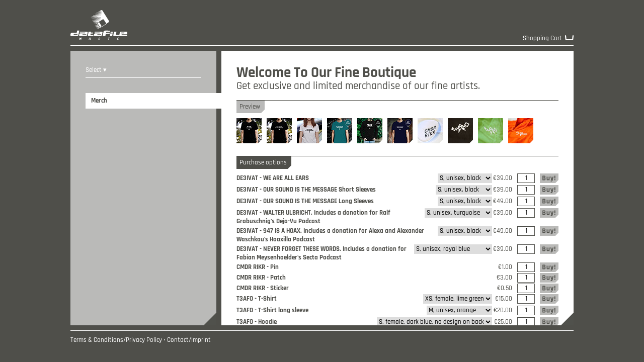

--- FILE ---
content_type: text/html; charset=UTF-8
request_url: https://datafilemusic.com/index.php?merch
body_size: 3154
content:
<!DOCTYPE html>

<html>
	<head>
   		<meta http-equiv="Content-Type" content="text/html; charset=utf-8">
		<title>Data File Music</title>
		<link rel="stylesheet" type="text/css" media="screen" href="css/style.css">
		<link rel="stylesheet" type="text/css" media="screen" href="css/sidebar.css">
		<link rel="stylesheet" type="text/css" media="screen" href="css/content.css">
		<link rel="stylesheet" type="text/css" media="screen" href="css/jquery.mCustomScrollbar.css">
		<link rel="stylesheet" type="text/css" media="screen" href="css/jplayer.datafile.css">
		<link rel="stylesheet" href="lightbox/css/lightbox.css">
	</head>
	<body>
		<div id="titlebar">
			<a href="index.php">
				<img src="img/dfm_logo.png" alt="Data File Music"/>
			</a>
			<div id="menu_shopping_jcart">
				<a class='main_content_link' href='index.php?cart'>Shopping Cart</a><img style='margin-left:6px;' width='17' src='img/shop_kl_leer.png'/>			</div>
		</div>
		<hr class="main_page_hr"/>

		
<div id="main_frame">

	<div id="container_sidebar">
		<div id="content_sidebar">
	<img src="img/ecke_25x25_dkgrau.png" style="position: absolute; right:0; bottom:0;"/>
	<div class='menu_select_artist menu_dropdown'>
		<a class="sidebar_content_link" href="index.php">Select &#9662;</a>
		<div>
			<div class="select_artist_list">
				<a href='index.php'>All artists</a>
				<hr style='width:100%;' />
				<a class='sidebar_content_link' href='artist-Buzz+Aldrin'><b>Buzz Aldrin</b></a><br/><a class='sidebar_content_link' href='artist-CMDR+RIKR'><b>CMDR RIKR</b></a><br/><a class='sidebar_content_link' href='artist-DE3IVAT'><b>DE3IVAT</b></a><br/><a class='sidebar_content_link' href='artist-FREEZ%60N'><b>FREEZ`N</b></a><br/><a class='sidebar_content_link' href='artist-Happy+Dead+Rabbit'><b>Happy Dead Rabbit</b></a><br/><a class='sidebar_content_link' href='artist-Imentu'><b>Imentu</b></a><br/><a class='sidebar_content_link' href='artist-Immortal+Sin'><b>Immortal Sin</b></a><br/><a class='sidebar_content_link' href='artist-Julius'><b>Julius</b></a><br/><a class='sidebar_content_link' href='artist-Julius+vs+%D0%BA%D0%BE%D0%B6%D0%B0'><b>Julius vs кожа</b></a><br/><a class='sidebar_content_link' href='artist-Room+101'><b>Room 101</b></a><br/><a class='sidebar_content_link' href='artist-Seasons+Of+Time'><b>Seasons Of Time</b></a><br/><a class='sidebar_content_link' href='artist-T3AFO'><b>T3AFO</b></a><br/><a class='sidebar_content_link' href='artist-Twarlex'><b>Twarlex</b></a><br/><a class='sidebar_content_link' href='artist-USR'><b>USR</b></a><br/><a class='sidebar_content_link' href='artist-anamorphic'><b>anamorphic</b></a><br/><a class='sidebar_content_link' href='artist-drumpandoo'><b>drumpandoo</b></a><br/><a class='sidebar_content_link' href='artist-%D0%BA%D0%BE%D0%B6%D0%B0'><b>кожа</b></a><br/>				<hr style='width:100%;' />
				<a class='sidebar_content_link' href='index.php?merch'>Merch</a><br/>
			</div>
		</div>
		<hr style='margin-top: 6px; margin-bottom:0px;'/>
	</div>
	<div class='item_list mCustomScrollbar'>
		<div>
			<div style='display:block; margin-left: 30px; padding: 7px 20px 7px 11px; color: #4F4F4A; background: #fff;'><b>Merch</b></div>		</div>
	</div>
</div>
	</div>
	<div id="container">
		<div id="content">
	<img src="img/ecke_25x25_dkgrau.png" style="position: absolute; right:0; bottom:0;"/>
	<div class="item_page">

<p style='font-size:29px; font-weight:bold;'>Welcome To Our Fine Boutique</p><p style='font-size:21px; line-height: 16px;'>Get exclusive and limited merchandise of our fine artists.</p><hr style='background-color:#4f4f4a; margin-top: 20px; margin-bottom:0px;'/><div style='position:relative; padding: 4px 9px 4px 6px; display: inline-block; background: #babab9;'><img src='img/ecke_7x7_weiss.png' style='position: absolute; right:0; bottom:0;'/>Preview</div><div style='width:100%; margin-top:10px;'><a style='display: inline-block; position:relative; line-height:0; margin-right:10px;' href='resources/items/images/de3ivat_c2c/c2c_image_5.jpg' data-lightbox='artwork-set' data-title='Merch Preview'><img src='resources/items/images/de3ivat_c2c/c2c_image_5_thumb.jpg' style='cursor: pointer'/><img src='img/ecke_7x7_weiss.png' style='position: absolute; right:0; bottom:0; '/></a><a style='display: inline-block; position:relative; line-height:0; margin-right:10px;' href='resources/items/images/de3ivat_c2c/c2c_image_6.jpg' data-lightbox='artwork-set' data-title='Merch Preview'><img src='resources/items/images/de3ivat_c2c/c2c_image_6_thumb.jpg' style='cursor: pointer'/><img src='img/ecke_7x7_weiss.png' style='position: absolute; right:0; bottom:0; '/></a><a style='display: inline-block; position:relative; line-height:0; margin-right:10px;' href='resources/items/images/de3ivat_c2c/c2c_image_7.jpg' data-lightbox='artwork-set' data-title='Merch Preview'><img src='resources/items/images/de3ivat_c2c/c2c_image_7_thumb.jpg' style='cursor: pointer'/><img src='img/ecke_7x7_weiss.png' style='position: absolute; right:0; bottom:0; '/></a><a style='display: inline-block; position:relative; line-height:0; margin-right:10px;' href='resources/items/images/de3ivat_c2c/c2c_image_8.jpg' data-lightbox='artwork-set' data-title='Merch Preview'><img src='resources/items/images/de3ivat_c2c/c2c_image_8_thumb.jpg' style='cursor: pointer'/><img src='img/ecke_7x7_weiss.png' style='position: absolute; right:0; bottom:0; '/></a><a style='display: inline-block; position:relative; line-height:0; margin-right:10px;' href='resources/items/images/de3ivat_c2c/c2c_image_9.jpg' data-lightbox='artwork-set' data-title='Merch Preview'><img src='resources/items/images/de3ivat_c2c/c2c_image_9_thumb.jpg' style='cursor: pointer'/><img src='img/ecke_7x7_weiss.png' style='position: absolute; right:0; bottom:0; '/></a><a style='display: inline-block; position:relative; line-height:0; margin-right:10px;' href='resources/items/images/de3ivat_c2c/c2c_image_10.jpg' data-lightbox='artwork-set' data-title='Merch Preview'><img src='resources/items/images/de3ivat_c2c/c2c_image_10_thumb.jpg' style='cursor: pointer'/><img src='img/ecke_7x7_weiss.png' style='position: absolute; right:0; bottom:0; '/></a><a style='display: inline-block; position:relative; line-height:0; margin-right:10px;' href='resources/items/images/cmdrrikr_distresssignal/cmdrrikr_distresssignal_5.JPG' data-lightbox='artwork-set' data-title='Merch Preview'><img src='resources/items/images/cmdrrikr_distresssignal/cmdrrikr_distresssignal_5_thumb.JPG' style='cursor: pointer'/><img src='img/ecke_7x7_weiss.png' style='position: absolute; right:0; bottom:0; '/></a><a style='display: inline-block; position:relative; line-height:0; margin-right:10px;' href='resources/items/images/t3afo_welcometothefinemachine/t3afo_welcometothefinemachine_4.JPG' data-lightbox='artwork-set' data-title='Merch Preview'><img src='resources/items/images/t3afo_welcometothefinemachine/t3afo_welcometothefinemachine_4_thumb.JPG' style='cursor: pointer'/><img src='img/ecke_7x7_weiss.png' style='position: absolute; right:0; bottom:0; '/></a><a style='display: inline-block; position:relative; line-height:0; margin-right:10px;' href='resources/items/images/t3afo_welcometothefinemachine/t3afo_welcometothefinemachine_5.JPG' data-lightbox='artwork-set' data-title='Merch Preview'><img src='resources/items/images/t3afo_welcometothefinemachine/t3afo_welcometothefinemachine_5_thumb.JPG' style='cursor: pointer'/><img src='img/ecke_7x7_weiss.png' style='position: absolute; right:0; bottom:0; '/></a><a style='display: inline-block; position:relative; line-height:0; margin-right:10px;' href='resources/items/images/t3afo_welcometothefinemachine/t3afo_welcometothefinemachine_6.JPG' data-lightbox='artwork-set' data-title='Merch Preview'><img src='resources/items/images/t3afo_welcometothefinemachine/t3afo_welcometothefinemachine_6_thumb.JPG' style='cursor: pointer'/><img src='img/ecke_7x7_weiss.png' style='position: absolute; right:0; bottom:0; '/></a></div><hr style='background-color:#4f4f4a; margin-top: 20px; margin-bottom:0px;'/><div style='position:relative; padding: 4px 9px 4px 6px; display: inline-block; background: #4f4f4a; color:#fff'><img src='img/ecke_7x7_weiss.png' style='position: absolute; right:0; bottom:0;'/>Purchase options</div><div style='display: table; width:100%; margin-top:8px;'><form method='post' action='index.php' class='jcart'><fieldset><div style='display: table-row'><div style='display: table-cell; width:100%' class='item_page_edition'><b>DE3IVAT - WE ARE ALL EARS</b></div><div style='display: table-cell; text-align: right; padding-bottom: 3px;'><input type='hidden' name='jcartToken' value='934ca5ed1ba03b71810ac72e66d5876d' /><input type='hidden' name='my-item-id' value='D3_ALLEARS_SHIRT' /><input type='hidden' name='my-item-name' value='COMPOSED2COMPETE by DE3IVAT (WE ARE ALL EARS)' /><input type='hidden' name='my-item-price' value='39.00' /><input type='hidden' name='my-item-url' value='index.php?item=COMPOSED2COMPETE' /><select name='my-item-version' style='text-align:right;'><option value = 'D3_ALLEARS_SHIRT_S'>S, unisex, black</option><option value = 'D3_ALLEARS_SHIRT_M'>M, unisex, black</option><option value = 'D3_ALLEARS_SHIRT_L'>L, unisex, black</option><option value = 'D3_ALLEARS_SHIRT_XL'>XL, unisex, black</option></select></div><div style='display: table-cell'><div style='width:40px; text-align: right;'>&euro;39.00</div></div><div style='display: table-cell;'><input type='text' name='my-item-qty' value='1' size='1'/></div><div style='display: table-cell;'><input type='submit' name='my-add-button' value=' '/></div></div></fieldset></form><form method='post' action='index.php' class='jcart'><fieldset><div style='display: table-row'><div style='display: table-cell; width:100%' class='item_page_edition'><b>DE3IVAT - OUR SOUND IS THE MESSAGE Short Sleeves</b></div><div style='display: table-cell; text-align: right; padding-bottom: 3px;'><input type='hidden' name='jcartToken' value='934ca5ed1ba03b71810ac72e66d5876d' /><input type='hidden' name='my-item-id' value='D3_OURSOUND_SHIRT' /><input type='hidden' name='my-item-name' value='COMPOSED2COMPETE by DE3IVAT (OUR SOUND IS THE MESSAGE Short Sleeves)' /><input type='hidden' name='my-item-price' value='39.00' /><input type='hidden' name='my-item-url' value='index.php?item=COMPOSED2COMPETE' /><select name='my-item-version' style='text-align:right;'><option value = 'D3_OURSOUND_SHIRT_S'>S, unisex, black</option><option value = 'D3_OURSOUND_SHIRT_M'>M, unisex, black</option><option value = 'D3_OURSOUND_SHIRT_L'>L, unisex, black</option><option value = 'D3_OURSOUND_SHIRT_XL'>XL, unisex, black</option><option value = 'D3_OURSOUND_SHIRT_FEMALE_XS'>XS, female, white</option><option value = 'D3_OURSOUND_SHIRT_FEMALE_S'>S, female, white</option><option value = 'D3_OURSOUND_SHIRT_FEMALE_M'>M, female, white</option><option value = 'D3_OURSOUND_SHIRT_FEMALE_L'>L, female, white</option></select></div><div style='display: table-cell'><div style='width:40px; text-align: right;'>&euro;39.00</div></div><div style='display: table-cell;'><input type='text' name='my-item-qty' value='1' size='1'/></div><div style='display: table-cell;'><input type='submit' name='my-add-button' value=' '/></div></div></fieldset></form><form method='post' action='index.php' class='jcart'><fieldset><div style='display: table-row'><div style='display: table-cell; width:100%' class='item_page_edition'><b>DE3IVAT - OUR SOUND IS THE MESSAGE Long Sleeves
              </b></div><div style='display: table-cell; text-align: right; padding-bottom: 3px;'><input type='hidden' name='jcartToken' value='934ca5ed1ba03b71810ac72e66d5876d' /><input type='hidden' name='my-item-id' value='D3_OURSOUND_LONG_SHIRT' /><input type='hidden' name='my-item-name' value='COMPOSED2COMPETE by DE3IVAT (OUR SOUND IS THE MESSAGE Long Sleeves
              )' /><input type='hidden' name='my-item-price' value='49.00' /><input type='hidden' name='my-item-url' value='index.php?item=COMPOSED2COMPETE' /><select name='my-item-version' style='text-align:right;'><option value = 'D3_OURSOUND_LONG_SHIRT_S'>S, unisex, black</option><option value = 'D3_OURSOUND_LONG_SHIRT_M'>M, unisex, black</option><option value = 'D3_OURSOUND_LONG_SHIRT_L'>L, unisex, black</option><option value = 'D3_OURSOUND_LONG_SHIRT_XL'>XL, unisex, black</option></select></div><div style='display: table-cell'><div style='width:40px; text-align: right;'>&euro;49.00</div></div><div style='display: table-cell;'><input type='text' name='my-item-qty' value='1' size='1'/></div><div style='display: table-cell;'><input type='submit' name='my-add-button' value=' '/></div></div></fieldset></form><form method='post' action='index.php' class='jcart'><fieldset><div style='display: table-row'><div style='display: table-cell; width:100%' class='item_page_edition'><b>DE3IVAT - WALTER ULBRICHT. Includes a donation for Ralf Grabuschnig's Deja-Vu Podcast</b></div><div style='display: table-cell; text-align: right; padding-bottom: 3px;'><input type='hidden' name='jcartToken' value='934ca5ed1ba03b71810ac72e66d5876d' /><input type='hidden' name='my-item-id' value='D3_DEJAVU_SHIRT' /><input type='hidden' name='my-item-name' value='COMPOSED2COMPETE by DE3IVAT (WALTER ULBRICHT. Includes a donation for Ralf Grabuschnig's Deja-Vu Podcast)' /><input type='hidden' name='my-item-price' value='39.00' /><input type='hidden' name='my-item-url' value='index.php?item=COMPOSED2COMPETE' /><select name='my-item-version' style='text-align:right;'><option value = 'D3_DEJAVU_SHIRT_S'>S, unisex, turquoise</option><option value = 'D3_DEJAVU_SHIRT_M'>M, unisex, turquoise</option><option value = 'D3_DEJAVU_SHIRT_L'>L, unisex, turquoise</option><option value = 'D3_DEJAVU_SHIRT_XL'>XL, unisex, turquoise</option><option value = 'D3_DEJAVU_SHIRT_FEMALE_XS'>XS, female, turquoise</option><option value = 'D3_DEJAVU_SHIRT_FEMALE_S'>S, female, turquoise</option><option value = 'D3_DEJAVU_SHIRT_FEMALE_M'>M, female, turquoise</option><option value = 'D3_DEJAVU_SHIRT_FEMALE_L'>L, female, turquoise</option></select></div><div style='display: table-cell'><div style='width:40px; text-align: right;'>&euro;39.00</div></div><div style='display: table-cell;'><input type='text' name='my-item-qty' value='1' size='1'/></div><div style='display: table-cell;'><input type='submit' name='my-add-button' value=' '/></div></div></fieldset></form><form method='post' action='index.php' class='jcart'><fieldset><div style='display: table-row'><div style='display: table-cell; width:100%' class='item_page_edition'><b>DE3IVAT - 947 IS A HOAX. Includes a donation for Alexa and Alexander Waschkau's Hoaxilla Podcast</b></div><div style='display: table-cell; text-align: right; padding-bottom: 3px;'><input type='hidden' name='jcartToken' value='934ca5ed1ba03b71810ac72e66d5876d' /><input type='hidden' name='my-item-id' value='D3_LONG_HOAX_SHIRT' /><input type='hidden' name='my-item-name' value='COMPOSED2COMPETE by DE3IVAT (947 IS A HOAX. Includes a donation for Alexa and Alexander Waschkau's Hoaxilla Podcast)' /><input type='hidden' name='my-item-price' value='49.00' /><input type='hidden' name='my-item-url' value='index.php?item=COMPOSED2COMPETE' /><select name='my-item-version' style='text-align:right;'><option value = 'D3_LONG_HOAX_SHIRT_S'>S, unisex, black</option><option value = 'D3_LONG_HOAX_SHIRT_M'>M, unisex, black</option><option value = 'D3_LONG_HOAX_SHIRT_L'>L, unisex, black</option><option value = 'D3_LONG_HOAX_SHIRT_XL'>XL, unisex, black</option></select></div><div style='display: table-cell'><div style='width:40px; text-align: right;'>&euro;49.00</div></div><div style='display: table-cell;'><input type='text' name='my-item-qty' value='1' size='1'/></div><div style='display: table-cell;'><input type='submit' name='my-add-button' value=' '/></div></div></fieldset></form><form method='post' action='index.php' class='jcart'><fieldset><div style='display: table-row'><div style='display: table-cell; width:100%' class='item_page_edition'><b>DE3IVAT - NEVER FORGET THESE WORDS. Includes a donation for Fabian Meysenhoelder's Secta Podcast</b></div><div style='display: table-cell; text-align: right; padding-bottom: 3px;'><input type='hidden' name='jcartToken' value='934ca5ed1ba03b71810ac72e66d5876d' /><input type='hidden' name='my-item-id' value='D3_SECTA_SHIRT' /><input type='hidden' name='my-item-name' value='COMPOSED2COMPETE by DE3IVAT (NEVER FORGET THESE WORDS. Includes a donation for Fabian Meysenhoelder's Secta Podcast)' /><input type='hidden' name='my-item-price' value='39.00' /><input type='hidden' name='my-item-url' value='index.php?item=COMPOSED2COMPETE' /><select name='my-item-version' style='text-align:right;'><option value = 'D3_SECTA_SHIRT_S'>S, unisex, royal blue</option><option value = 'D3_SECTA_SHIRT_M'>M, unisex, royal blue</option><option value = 'D3_SECTA_SHIRT_L'>L, unisex, royal blue</option><option value = 'D3_SECTA_SHIRT_XL'>XL, unisex, royal blue</option><option value = 'D3_FEMALE_SECTA_SHIRT_S'>XS, female cut, royal blue</option><option value = 'D3_FEMALE_SECTA_SHIRT_M'>S, female cut, royal blue</option><option value = 'D3_FEMALE_SECTA_SHIRT_L'>M, female cut, royal blue</option><option value = 'D3_FEMALE_SECTA_SHIRT_XL'>L, female cut, royal blue</option></select></div><div style='display: table-cell'><div style='width:40px; text-align: right;'>&euro;39.00</div></div><div style='display: table-cell;'><input type='text' name='my-item-qty' value='1' size='1'/></div><div style='display: table-cell;'><input type='submit' name='my-add-button' value=' '/></div></div></fieldset></form><form method='post' action='index.php' class='jcart'><fieldset><div style='display: table-row'><div style='display: table-cell; width:100%' class='item_page_edition'><b>CMDR RIKR - Pin</b></div><div style='display: table-cell; text-align: right; padding-bottom: 3px;'><input type='hidden' name='jcartToken' value='934ca5ed1ba03b71810ac72e66d5876d' /><input type='hidden' name='my-item-id' value='CMDR_DS_PIN' /><input type='hidden' name='my-item-name' value='Distress Signal by CMDR RIKR (Pin)' /><input type='hidden' name='my-item-price' value='1.00' /><input type='hidden' name='my-item-url' value='index.php?item=Distress+Signal' /></div><div style='display: table-cell'><div style='width:40px; text-align: right;'>&euro;1.00</div></div><div style='display: table-cell;'><input type='text' name='my-item-qty' value='1' size='1'/></div><div style='display: table-cell;'><input type='submit' name='my-add-button' value=' '/></div></div></fieldset></form><form method='post' action='index.php' class='jcart'><fieldset><div style='display: table-row'><div style='display: table-cell; width:100%' class='item_page_edition'><b>CMDR RIKR - Patch</b></div><div style='display: table-cell; text-align: right; padding-bottom: 3px;'><input type='hidden' name='jcartToken' value='934ca5ed1ba03b71810ac72e66d5876d' /><input type='hidden' name='my-item-id' value='CMDR_DS_PATCH' /><input type='hidden' name='my-item-name' value='Distress Signal by CMDR RIKR (Patch)' /><input type='hidden' name='my-item-price' value='3.00' /><input type='hidden' name='my-item-url' value='index.php?item=Distress+Signal' /></div><div style='display: table-cell'><div style='width:40px; text-align: right;'>&euro;3.00</div></div><div style='display: table-cell;'><input type='text' name='my-item-qty' value='1' size='1'/></div><div style='display: table-cell;'><input type='submit' name='my-add-button' value=' '/></div></div></fieldset></form><form method='post' action='index.php' class='jcart'><fieldset><div style='display: table-row'><div style='display: table-cell; width:100%' class='item_page_edition'><b>CMDR RIKR - Sticker</b></div><div style='display: table-cell; text-align: right; padding-bottom: 3px;'><input type='hidden' name='jcartToken' value='934ca5ed1ba03b71810ac72e66d5876d' /><input type='hidden' name='my-item-id' value='CMDR_DS_STICKER' /><input type='hidden' name='my-item-name' value='Distress Signal by CMDR RIKR (Sticker)' /><input type='hidden' name='my-item-price' value='0.50' /><input type='hidden' name='my-item-url' value='index.php?item=Distress+Signal' /></div><div style='display: table-cell'><div style='width:40px; text-align: right;'>&euro;0.50</div></div><div style='display: table-cell;'><input type='text' name='my-item-qty' value='1' size='1'/></div><div style='display: table-cell;'><input type='submit' name='my-add-button' value=' '/></div></div></fieldset></form><form method='post' action='index.php' class='jcart'><fieldset><div style='display: table-row'><div style='display: table-cell; width:100%' class='item_page_edition'><b>T3AFO - T-Shirt</b></div><div style='display: table-cell; text-align: right; padding-bottom: 3px;'><input type='hidden' name='jcartToken' value='934ca5ed1ba03b71810ac72e66d5876d' /><input type='hidden' name='my-item-id' value='TRAFO_SHIRT' /><input type='hidden' name='my-item-name' value='Welcome To The Fine Machine by T3AFO (T-Shirt)' /><input type='hidden' name='my-item-price' value='15.00' /><input type='hidden' name='my-item-url' value='index.php?item=Welcome+To+The+Fine+Machine' /><select name='my-item-version' style='text-align:right;'><option value = 'TRAFO_SHIRT_XS_FEMALE_LIME_GREEN'>XS, female, lime green</option><option value = 'TRAFO_SHIRT_XS_FEMALE_DARK_BLUE'>XS, female, dark blue</option><option value = 'TRAFO_SHIRT_S_FEMALE_ORANGE'>S, female, orange</option><option value = 'TRAFO_SHIRT_S_MALE_BLACK'>S, male, black</option><option value = 'TRAFO_SHIRT_M_FEMALE_DARK_BLUE'>M, female, dark blue</option><option value = 'TRAFO_SHIRT_M_FEMALE_ORANGE'>M, female, orange</option><option value = 'TRAFO_SHIRT_L_MALE_BLACK'>L, male, black</option></select></div><div style='display: table-cell'><div style='width:40px; text-align: right;'>&euro;15.00</div></div><div style='display: table-cell;'><input type='text' name='my-item-qty' value='1' size='1'/></div><div style='display: table-cell;'><input type='submit' name='my-add-button' value=' '/></div></div></fieldset></form><form method='post' action='index.php' class='jcart'><fieldset><div style='display: table-row'><div style='display: table-cell; width:100%' class='item_page_edition'><b>T3AFO - T-Shirt long sleeve</b></div><div style='display: table-cell; text-align: right; padding-bottom: 3px;'><input type='hidden' name='jcartToken' value='934ca5ed1ba03b71810ac72e66d5876d' /><input type='hidden' name='my-item-id' value='TRAFO_SHIRT_LONG_SLEEVE' /><input type='hidden' name='my-item-name' value='Welcome To The Fine Machine by T3AFO (T-Shirt long sleeve)' /><input type='hidden' name='my-item-price' value='20.00' /><input type='hidden' name='my-item-url' value='index.php?item=Welcome+To+The+Fine+Machine' /><select name='my-item-version' style='text-align:right;'><option value = 'TRAFO_SHIRT_LONG_SLEEVE_M_UNISEX_ORANGE'>M, unisex, orange</option><option value = 'TRAFO_SHIRT_LONG_SLEEVE_L_UNISEX_DARK_BLUE'>L, unisex, dark blue</option><option value = 'TRAFO_SHIRT_LONG_SLEEVE_XL_UNISEX_DARK_BLUE'>XL, unisex, dark blue</option></select></div><div style='display: table-cell'><div style='width:40px; text-align: right;'>&euro;20.00</div></div><div style='display: table-cell;'><input type='text' name='my-item-qty' value='1' size='1'/></div><div style='display: table-cell;'><input type='submit' name='my-add-button' value=' '/></div></div></fieldset></form><form method='post' action='index.php' class='jcart'><fieldset><div style='display: table-row'><div style='display: table-cell; width:100%' class='item_page_edition'><b>T3AFO - Hoodie</b></div><div style='display: table-cell; text-align: right; padding-bottom: 3px;'><input type='hidden' name='jcartToken' value='934ca5ed1ba03b71810ac72e66d5876d' /><input type='hidden' name='my-item-id' value='TRAFO_HOODIE' /><input type='hidden' name='my-item-name' value='Welcome To The Fine Machine by T3AFO (Hoodie)' /><input type='hidden' name='my-item-price' value='25.00' /><input type='hidden' name='my-item-url' value='index.php?item=Welcome+To+The+Fine+Machine' /><select name='my-item-version' style='text-align:right;'><option value = 'TRAFO_HOODIE_S_FEMALE_DARK_BLUE_NO_DESIGN_ON_BACK'>S, female, dark blue, no design on back</option><option value = 'TRAFO_HOODIE_S_FEMALE_ORANGE_NO_DESIGN_ON_BACK'>S, female, orange, no design on back</option><option value = 'TRAFO_HOODIE_S_FEMALE_BLACK_NO_DESIGN_ON_BACK'>S, female, black, no design on back</option><option value = 'TRAFO_HOODIE_M_FEMALE_DARK_BLUE'>M, female, dark blue</option></select></div><div style='display: table-cell'><div style='width:40px; text-align: right;'>&euro;25.00</div></div><div style='display: table-cell;'><input type='text' name='my-item-qty' value='1' size='1'/></div><div style='display: table-cell;'><input type='submit' name='my-add-button' value=' '/></div></div></fieldset></form></div>
</div>
</div>
	</div>
</div>

<script type="text/javascript">
// set and read cookie
document.cookie = "cookietest=1";
var ret = document.cookie.indexOf("cookietest=") != -1;
// delete cookie
document.cookie = "cookietest=1; expires=Thu, 01-Jan-1970 00:00:01 GMT";
if (!ret) alert("Cookies must be enabled in order to use the datafile shop!");
</script>
<script type="text/javascript" src="js/jquery-1.11.3.min.js"></script>
<script type="text/javascript" src="js/jquery.mCustomScrollbar.js"></script>
<script type="text/javascript" src="js/jcart.min.js"></script>
<script type="text/javascript" src="js/loadajaxcontent.js"></script>
<script type="text/javascript" src="js/jquery.jplayer.min.js"></script>
<script type="text/javascript" src="js/jplayer.playlist.min.js"></script>
<script type="text/javascript" src="js/loadjplayer.js"></script>

<script src="lightbox/js/lightbox-plus-jquery.js"></script>

		<hr class="main_page_hr"/>
		<div id="footer">
			<a class="main_content_link" href="index.php?agb">Terms &amp; Conditions/Privacy Policy</a> &#8226; 
			<a class="main_content_link" href="index.php?imprint">Contact/Imprint</a>
		</div>
		
	</body>
</html>


--- FILE ---
content_type: text/css
request_url: https://datafilemusic.com/css/style.css
body_size: 929
content:

@font-face { font-family: LetterGothic; src: url('../fonts/Rajdhani-Medium.ttf'); } 
@font-face { font-family: LetterGothic; font-weight: bold; src: url('../fonts/Rajdhani-Bold.ttf');}
/*@font-face { font-family: LetterGothic; font-style: italic; src: url('../fonts/DroidSerif-Italic.ttf');}*/

@viewport {
	zoom: 1.0;
	width: device-width;
}

* {
	margin:0;
	padding:0;
	border:0;
	border-spacing: 0;
	font-family: LetterGothic;
}

html {
	height: 98%;
}

body {
	color: #4f4f4a;
	font-size: 10pt;
	height: calc(100% - 40px - 20px);
	margin-bottom: 40px;
	margin-top:    20px;
	position: relative;
	background:#4f4f4a;
	/*display: table-cell;*/
	/*position: relative;*/
	/*vertical-align: middle;*/
	/*font-size:1em;*/
}

#titlebar {
	position: relative;
	width:1000px;
	height: 60px;
	color:#fff;
	margin-left:auto;
	margin-right:auto;
}

.main_page_hr {
    width:1000px;
    margin-left: auto;
    margin-right: auto;
}

#menu_shopping_jcart {
	position: absolute;
	bottom: -5px;
	right: 0;
	width: 150px;
	text-align: right;
}

#footer{
    width: 1000px;
    margin-left:auto;
    margin-right:auto;
}
#footer, #footer a, #titlebar, #titlebar a {
	color:#fff;
}

#main_frame {
    width: 1000px;
    height: calc(100% - 100px);
    position: relative;
    margin-left:auto;
    margin-right:auto;
}

#content {
	height: 100%;
}

#container_sidebar {
	display: inline-block;
	position: relative;
	width: 290px;
	height: 100%;
	background: #babab8;
	color: #fff;
}

#container {
	vertical-align:top;
	display: inline-block;
	float:right;
	width: calc(100% - 290px - 10px - 2 * 30px);
	height: calc(100% - 25px - 26px);
	padding: 25px 30px 26px 30px;
	background:#ffffff;
	overflow-y: auto;
}

.menu_dropdown {
	width: 100%;
  	position: relative;
}

.menu_dropdown > div {
	background:#000;
	margin-top:7px;
	position: absolute;
	width: calc(100% - 2 * 30px);
	/*top: 33px;
	display: none;*/
	z-index: 1000;
	visibility: hidden;
	opacity: 0;
	transition: visibility 1s, opacity 1s ease-in-out;
}

.menu_dropdown > hr {
	width: calc(100% - 2 * 30px);
}

.menu_dropdown:hover > div {
	/*display: block;*/
	visibility: visible;
	opacity: 0.85;
	transition: visibility 0s, opacity 0.3s ease-in-out;
}

.menu_dropdown th, .menu_dropdown td {
	background:#000;
	padding:5px;
	vertical-align:middle;
	text-align:left;
}

.menu_select_artist {
	margin: 30px;
  	float:left;
}

.select_artist_list {
	margin: 10px;
}

/*
 * General
 */

h1 {
	font-size: 29px;
	font-weight: bold;
	margin: 0 1em 0 0;
}

h2 {
	font-size:21px;
	line-height: 16px;
	margin: 0 1em 0 0;
}

hr {
	height:1px;
	margin-top:10px;
	margin-bottom:10px;
	border-width:0;
	color:#fff;
	background-color:#fff;

}

ul, ol {
	list-style-position: inside;
	padding-left:4px;
}

a {
	color: #000;
	text-decoration: none;
}

a:active, a:hover {
	color: #000;
	text-decoration: underline;
	cursor: pointer;
}

select option:hover {
  color: #fff; 
  box-shadow: inset 20px 20px #4f4f4a;
}


/*
 * Mobile
 */

@media only screen and (max-width: 1024px) {
	#container_sidebar {
		width: 180px;
	}
	#container {
	    width: calc(100% - 180px - 10px - 2 * 30px);
    }
    #titlebar {
	    width: 890px;
    }
    .main_page_hr {
        width: 890px;
    }
    #footer{
        width: 890px;
    }
    #main_frame {
        width: 890px;
    }
}


--- FILE ---
content_type: text/css
request_url: https://datafilemusic.com/css/sidebar.css
body_size: 250
content:

#content_sidebar {
	height: 100%;
}

#content_sidebar a {
	color: #fff;
}

#content_sidebar .item_list_entry {
	display: block;
	float: left; 
	clear: left;
	overflow: visible;
	margin-left: 30px;
	outline:none;
}

#content_sidebar .item_spacing {
	display: block;
	float: left; 
	clear: left;
	height: 30px;
}

#content_sidebar .item_text_active .item_text, #content_sidebar .item_list_entry:hover .item_text, #content_sidebar .item_list_entry:active .item_text {
	color: #4F4F4A;
	background: #fff;
}

#content_sidebar .item_text {
	float: right;
	display: inline-block;
	padding: 7px 20px 7px 11px;
	z-index: 99;
	width: 120px;
}

#content_sidebar .item_image {
	position: relative;
	float: left;
	display: inline-block;
	line-height:0;
}

#content_sidebar .item_list {
	display: block;
	width: calc(100% + 30px);
	height: calc(100% - 30px - 80px);
	overflow-y: auto; /* if JS enabled: hide; if not enabled: show */
}


/*
 * Mobile
 */

@media only screen and (max-width: 1024px) {
	#content_sidebar .item_text {
		display: none;
	}
}



--- FILE ---
content_type: text/css
request_url: https://datafilemusic.com/css/content.css
body_size: 706
content:
.agb_page li {
	margin-bottom:8px;
	list-style-position: inside;
	text-indent: -1em;
	padding-left: 1em;
}

.agb_page h2 {
	margin-top:30px;
	margin-bottom:4px;
}




.item_page {
	color: #4f4f4a;
}

.item_page input {
	margin-left: 10px;
	margin-top: 1px;
	margin-bottom: 1px;
	border-style: solid;
	border-width: 1px;
	text-align: center;
	outline:none;
}

.item_page input[type=text] {
	border-color: #4f4f4a;
	cursor: pointer;
}

.item_page input[type=submit] {
	width: 37px;
	height: 19px;
	border-style: none;
	background-image: url("../img/buy_off.png");
	background-color: transparent;
	cursor: pointer;
}

.item_page input[type=submit]:active, .item_page input[type=submit]:hover {
	background-image: url("../img/buy_on.png");
}

.item_page_text {
	margin-top: 6px;
 	text-align: left;
}

.item_page_url {
	color: #4f4f4a;
 	text-align: left;
	font-weight: bold;
}

.item_page_url:hover {
 	color: #000;
}

.item_page_edition {
 	text-align: left;
}



.cart_page .checkout_button {
	width: 90px;
	height: 25px;
	float:right;
	border-style: none;
	background-image: url("../img/checkout_off.png");
	background-color: transparent;
	cursor: pointer;
}

.cart_page .checkout_button:active, .cart_page .checkout_button:hover {
	background-image: url("../img/checkout_on.png");
}

.cart_page .update_button {
	width: 68px;
	height: 25px;
	float:right;
	border-style: none;
	background-image: url("../img/update_off.png");
	background-color: transparent;
	cursor: pointer;
}

.cart_page .update_button:active, .cart_page .update_button:hover {
	background-image: url("../img/update_on.png");
}
 
.checkout_page input[type=text] {
	background:#babab8;
	width: calc(100% - 10px);
	margin-bottom:5px;
	padding: 5px;
}

.checkout_page input[type=submit] {
	width: 90px;
	height: 25px;
	border-style: none;
	background-image: url("../img/order_off.png");
	background-color: transparent;
	cursor: pointer;
}

.checkout_page input[type=submit]:active, .checkout_page input[type=submit]:hover {
	background-image: url("../img/order_on.png");
}

.checkout_page .input_error {
	border-width: 1px;
	border-style: solid;
	border-color: red;
}

.checkout_page .collapse{
	cursor: pointer;
	display: block;
	background: #cdf;
}
.checkout_page .collapse + input{
	display: none; /* hide the checkboxes */
}
.checkout_page .collapse + input + div{
	display:none;
}
.checkout_page .collapse + input:checked + div{
	display:block;
}


.redeem_page {
	color: #4f4f4a;
}

.redeem_page input {
	margin-left: 10px;
	margin-top: 1px;
	margin-bottom: 1px;
	border-style: solid;
	border-width: 1px;
	text-align: center;
	outline:none;
}

.redeem_page input[type=text] {
	border-color: #4f4f4a;
	cursor: pointer;
}

.redeem_page input[type=submit] {
	width: 110px;
	height: 25px;
	border-style: none;
	background-image: url("../img/redeem_off.png");
	background-color: transparent;
	cursor: pointer;
}

.redeem_page input[type=submit]:active, .redeem_page input[type=submit]:hover {
	background-image: url("../img/redeem_on.png");
}


 
.table_row_bottom_line td, .table_row_bottom_line th {
	padding-top: 5px;
	padding-bottom: 5px;
	border-bottom: 1px solid black;
}


.table_shipping td, .table_shipping th {
	text-align: right;
	padding: 5px;
}
 
 
.artwork_overlay {
	width: 100%;
	height: 100%;
	position: absolute; 
	top: 0; 
	left: 0; 
	display: none; 
	z-index: 999;
	background: rgba(0,0,0,0.7);
}
.artwork_overlay a {
	display: table-cell; 
	vertical-align: middle; 
	text-align: center;
}
.artwork_overlay img {
	/*padding: 10px;
	-webkit-border-radius: 10px;
	-moz-border-radius: 10px;*/
	background: #ffffff;
}

.artwork_overlay:target {
	display: table;
}



--- FILE ---
content_type: text/css
request_url: https://datafilemusic.com/css/jplayer.datafile.css
body_size: 2538
content:
/*! Pink Flag Skin for jPlayer 2.9.2 ~ (c) 2009-2014 Happyworm Ltd ~ MIT License */

/*
 * Skin for jPlayer Plugin (jQuery JavaScript Library)
 * http://www.jplayer.org
 *
 * Skin Name: Pink Flag
 *
 * Copyright (c) 2012 - 2014 Happyworm Ltd
 * Licensed under the MIT license.
 *  - http://www.opensource.org/licenses/mit-license.php
 *
 * Author: Silvia Benvenuti
 * Skin Version: 2.1 (jPlayer 2.8.0)
 * Date: 13th November 2014
 */
.jp-audio *:focus,
.jp-audio-stream *:focus,
.jp-video *:focus {
  /* Disable the browser focus highlighting. */
  outline: none; }

.jp-audio button::-moz-focus-inner,
.jp-audio-stream button::-moz-focus-inner,
.jp-video button::-moz-focus-inner {
  /* Disable the browser CSS3 focus highlighting. */
  border: 0; }

.jp-audio,
.jp-audio-stream,
.jp-video {
  font-size: 16px;
  line-height: 1.0;
  color: #4F4F4A;
  background-color: #BABAB8; }

.jp-audio {
  width: 200px;
}

.jp-audio-stream {
  width: 101px;
  padding: 20px 20px 10px 20px; }

.jp-video-270p {
  width: 480px; }

.jp-video-360p {
  width: 640px; }

.jp-video-full {
  /* Rules for IE6 (full-screen) */
  width: 480px;
  height: 270px;
  /* Rules for IE7 (full-screen) - Otherwise the relative container causes other page items that are not position:static (default) to appear over the video/gui. */
  position: static !important;
  position: relative; }

/* The z-index rule is defined in this manner to enable Popcorn plugins that add overlays to video area. EG. Subtitles. */
.jp-video-full div div {
  z-index: 1000; }

.jp-video-full .jp-jplayer {
  top: 0;
  left: 0;
  position: fixed !important;
  position: relative;
  /* Rules for IE6 (full-screen) */
  overflow: hidden; }

.jp-video-full .jp-gui {
  position: fixed !important;
  position: static;
  /* Rules for IE6 (full-screen) */
  top: 0;
  left: 0;
  width: 100%;
  height: 100%;
  z-index: 1001;
  /* 1 layer above the others. */ }

.jp-video-full .jp-interface {
  position: absolute !important;
  position: relative;
  /* Rules for IE6 (full-screen) */
  bottom: 0;
  left: 0; }

.jp-interface {
  position: relative;
  width: 100%;
  background-color: #4F4F4A;
  /* Required for the full screen */ }

/* @group CONTROLS */
.jp-video .jp-controls-holder {
  clear: both;
  width: 440px;
  position: relative;
  overflow: hidden; }

.jp-header {
  padding: 8px 15px 8px 15px;
  font-weight: bold;
  font-size: .8em;
}

.jp-audio .jp-controls-holder {
  padding: 8px 15px 8px 15px;
  height: 8px; }

.jp-audio-stream .jp-controls-holder {
  height: 50px; }

.jp-controls {
  float: left;
  width: 13px;
  height: 8px; }

.jp-audio .jp-controls,
.jp-audio-stream .jp-controls {
  margin: 0 auto; }

.jp-audio-stream .jp-controls {
  width: 100px; }

.jp-video .jp-controls {
  margin: 0 0 0 115px;
  float: left;
  display: inline;
  /* need this to fix IE6 double margin */ }

.jp-controls button {
  display: block;
  float: left;
  overflow: hidden;
  text-indent: -9999px;
  height: 34px;
  margin: 0 1px 2px 0;
  padding: 0;
  border: none;
  cursor: pointer; }

/* @group single player controls */
.jp-type-single .jp-controls button {
  width: 99px; }

.jp-type-single .jp-play {
  background: url("../image/jplayer.pink.flag.jpg") 0px -40px no-repeat; }

.jp-type-single .jp-play:focus {
  background: url("../image/jplayer.pink.flag.jpg") -100px -40px no-repeat; }

.jp-state-playing .jp-type-single .jp-play {
  background: url("../image/jplayer.pink.flag.jpg") 0px -120px no-repeat; }

.jp-state-playing .jp-type-single .jp-play:focus {
  background: url("../image/jplayer.pink.flag.jpg") -100px -120px no-repeat; }

/* The right border is normally in the ul background image. */
.jp-audio-stream .jp-play,
.jp-audio-stream .jp-pause {
  border-right: 1px solid #180920; }

.jp-type-single .jp-stop {
  background: url("../image/jplayer.pink.flag.jpg") 0px -80px no-repeat; }

.jp-type-single .jp-stop:focus {
  background: url("../image/jplayer.pink.flag.jpg") -100px -80px no-repeat; }

/* @end */
/* @group playlist player controls */
.jp-type-playlist .jp-controls button {
  width: 8px; }

.jp-type-playlist .jp-play {
  background: url("../img/play.png") no-repeat;}

.jp-type-playlist .jp-play:focus {}

.jp-state-playing div.jp-type-playlist .jp-play {
  background: url("../img/pause.png") no-repeat;}

.jp-state-playing div.jp-type-playlist .jp-play:focus {}

.jp-type-playlist .jp-stop {
  background: url("../image/jplayer.pink.flag.jpg") -24px -80px no-repeat; }

.jp-type-playlist .jp-stop:focus {
  background: url("../image/jplayer.pink.flag.jpg") -124px -80px no-repeat; }

.jp-type-playlist .jp-previous {
  background: url("../image/jplayer.pink.flag.jpg") -24px -200px no-repeat; }

.jp-type-playlist .jp-previous:focus {
  background: url("../image/jplayer.pink.flag.jpg") -124px -200px no-repeat; }

.jp-type-playlist .jp-next {
  background: url("../image/jplayer.pink.flag.jpg") -24px -160px no-repeat; }

.jp-type-playlist .jp-next:focus {
  background: url("../image/jplayer.pink.flag.jpg") -124px -160px no-repeat; }

/* @end */
/* @group TOGGLES */
.jp-toggles {
  padding: 0;
  margin: 0 auto;
  overflow: hidden; }

.jp-audio .jp-toggles {
  width: 55px; }

.jp-audio .jp-type-single .jp-toggles {
  width: 25px; }

.jp-video .jp-toggles {
  float: left;
  width: 105px;
  margin: 10px 0 0 15px; }

.jp-toggles button {
  display: block;
  float: left;
  width: 25px;
  height: 18px;
  text-indent: -9999px;
  line-height: 100%;
  /* need this for IE6 */
  border: none;
  cursor: pointer; }

.jp-full-screen {
  background: url("../image/jplayer.pink.flag.jpg") 0 -420px no-repeat;
  margin-left: 15px; }

.jp-full-screen:focus {
  background: url("../image/jplayer.pink.flag.jpg") -30px -420px no-repeat; }

.jp-state-full-screen .jp-full-screen {
  background: url("../image/jplayer.pink.flag.jpg") -60px -420px no-repeat; }

.jp-state-full-screen .jp-full-screen:focus {
  background: url("../image/jplayer.pink.flag.jpg") -90px -420px no-repeat; }

.jp-repeat {
  background: url("../image/jplayer.pink.flag.jpg") 0 -440px no-repeat;
  margin-left: 0; }

.jp-repeat:focus {
  background: url("../image/jplayer.pink.flag.jpg") -30px -440px no-repeat; }

.jp-state-looped .jp-repeat {
  background: url("../image/jplayer.pink.flag.jpg") -60px -440px no-repeat; }

.jp-state-looped .jp-repeat:focus {
  background: url("../image/jplayer.pink.flag.jpg") -90px -440px no-repeat; }

.jp-shuffle {
  background: url("../image/jplayer.pink.flag.jpg") 0 -460px no-repeat;
  margin-left: 15px; }

.jp-shuffle:focus {
  background: url("../image/jplayer.pink.flag.jpg") -30px -460px no-repeat; }

.jp-state-shuffled .jp-shuffle {
  background: url("../image/jplayer.pink.flag.jpg") -60px -460px no-repeat; }

.jp-state-shuffled .jp-shuffle:focus {
  background: url("../image/jplayer.pink.flag.jpg") -90px -460px no-repeat; }

.jp-audio .jp-shuffle {
  margin-left: 5px; }

/* @end */
/* @group progress bar */
/* The seeking class is added/removed inside jPlayer */
div.jp-seeking-bg {
  background: url("../img/seeking.gif"); }

.jp-progress {
  float: left;
  background-color: #000;
  width: calc(100% - 45px);
  height: 8px;
  overflow: hidden; }

div.jp-video .jp-progress {
  border-top: 1px solid #180a1f;
  border-bottom: 1px solid #554560;
  width: 100%;
  background-image: none;
  padding: 0; }

.jp-seek-bar {
  background-color: #000;
  width: 0px;
  height: 100%;
  overflow: hidden;
  cursor: pointer; }

.jp-play-bar {
  background-color: #fff;
  width: 0px;
  height: 100%;
  overflow: hidden; }

/* @end */
/* @group volume controls */
.jp-state-no-volume .jp-volume-controls {
  display: none; }

.jp-audio .jp-volume-controls,
.jp-audio-stream .jp-volume-controls {
  height: 30px; }

.jp-volume-controls button {
  position: absolute;
  display: block;
  overflow: hidden;
  text-indent: -9999px;
  margin: 0;
  padding: 0;
  width: 16px;
  height: 11px;
  border: none;
  cursor: pointer; }

.jp-audio .jp-volume-controls .jp-mute,
.jp-audio-stream .jp-volume-controls .jp-mute {
  top: -6px;
  left: 0; }

.jp-audio .jp-volume-controls .jp-volume-max,
.jp-audio-stream .jp-volume-controls .jp-volume-max {
  top: -6px;
  right: 0; }

.jp-video .jp-volume-controls .jp-mute,
.jp-video .jp-volume-controls .jp-unmute {
  left: 0;
  top: 14px; }

.jp-video .jp-volume-controls .jp-volume-max {
  left: 84px;
  top: 14px; }

.jp-volume-controls .jp-mute {
  background: url("../image/jplayer.pink.flag.jpg") 0px -330px no-repeat; }

.jp-volume-controls .jp-mute:focus {
  background: url("../image/jplayer.pink.flag.jpg") -25px -330px no-repeat; }

.jp-state-muted .jp-volume-controls .jp-mute {
  background: url("../image/jplayer.pink.flag.jpg") -60px -330px no-repeat; }

.jp-state-muted .jp-volume-controls .jp-mute:focus {
  background: url("../image/jplayer.pink.flag.jpg") -85px -330px no-repeat; }

.jp-volume-controls .jp-volume-max {
  background: url("../image/jplayer.pink.flag.jpg") 0px -350px no-repeat; }

.jp-volume-controls .jp-volume-max:focus {
  background: url("../image/jplayer.pink.flag.jpg") -25px -350px no-repeat; }

.jp-volume-bar {
  background: url("../image/jplayer.pink.flag.jpg") 0px -300px repeat-x;
  position: absolute;
  width: 197px;
  height: 4px;
  padding: 2px 2px 1px 2px;
  overflow: hidden;
  cursor: pointer; }

.jp-audio .jp-interface .jp-volume-bar,
.jp-audio-stream .jp-interface .jp-volume-bar {
  top: 10px;
  left: 0; }

.jp-audio-stream .jp-interface .jp-volume-bar {
  width: 97px;
  border-right: 1px solid #180920;
  padding-right: 1px; }

.jp-video .jp-volume-bar {
  top: 0;
  left: 0;
  width: 95px;
  border-right: 1px solid #180920;
  padding-right: 1px;
  margin-top: 30px; }

.jp-volume-bar-value {
  background: url("../image/jplayer.pink.flag.jpg") 0px -320px repeat-x;
  height: 4px; }

/* @end */
/* @group current time and duration */
.jp-current-time, .jp-duration {
  /*vertical-align: top;*/
  width: 30px;
  font-size: .5em;
  color: #fff; }

.jp-current-time {
  float: left;
  cursor: default; }

.jp-duration {
  float: right;
  text-align: right;
  cursor: pointer; }

.jp-video .jp-current-time {
  padding-left: 20px; }

.jp-video .jp-duration {
  padding-right: 20px; }

/* @end */
/* @group playlist */
.jp-details {
  font-size: .7em;
  margin: 0;
  padding: 0; }

.jp-details .jp-title {
  padding: 0;
  margin: 0;
  overflow: hidden;
  text-align: center;
  cursor: default; }

.jp-video .jp-details {
  margin: 0 90px 10px; }

.jp-playlist ul {
  list-style-type: none;
  font-size: .7em;
  padding: 15px;
  margin: 0; }

.jp-video .jp-playlist ul {
  margin: 0 20px; }

.jp-playlist li {
  position: relative;
  padding: 2px 0;
  overflow: hidden; }

/* Note that the first-child (IE6) and last-child (IE6/7/8) selectors do not work on IE */
div.jp-type-playlist div.jp-playlist li:first-child {
  border-top: none;
  padding-top: 3px; }

div.jp-type-playlist div.jp-playlist li:last-child {
  border-bottom: none;
  padding-bottom: 3px; }

div.jp-type-playlist div.jp-playlist a {
  color: #4F4F4A;
  text-decoration: none; }

div.jp-type-playlist div.jp-playlist a:hover {
  color: #000; }

div.jp-type-playlist div.jp-playlist li.jp-playlist-current {
  /*background-color: #26102e;*/
  margin: 0 -20px;
  padding: 2px 20px;
}

div.jp-type-playlist div.jp-playlist li.jp-playlist-current a {
  /*color: #e892e9; */
  font-weight: bold;
}

div.jp-type-playlist div.jp-playlist a.jp-playlist-item-remove {
  float: right;
  display: inline;
  text-align: right;
  margin-left: 10px;
  font-weight: bold;
  color: #8C7A99; }

div.jp-type-playlist div.jp-playlist a.jp-playlist-item-remove:hover {
  color: #E892E9; }

div.jp-type-playlist div.jp-playlist span.jp-free-media {
  float: right;
  display: inline;
  text-align: right;
  color: #8C7A99; }

div.jp-type-playlist div.jp-playlist span.jp-free-media a {
  color: #8C7A99; }

div.jp-type-playlist div.jp-playlist span.jp-free-media a:hover {
  color: #E892E9; }

span.jp-artist {
  font-size: .8em;
  color: #8C7A99; }

/* @end */
.jp-video .jp-video-play {
  width: 100%;
  overflow: hidden;
  /* Important for nested negative margins to work in modern browsers */ }

.jp-video-270p .jp-video-play {
  margin-top: -270px;
  height: 270px; }

.jp-video-360p .jp-video-play {
  margin-top: -360px;
  height: 360px; }

.jp-video-full .jp-video-play {
  height: 100%; }

.jp-video-play-icon {
  position: relative;
  display: block;
  width: 112px;
  height: 100px;
  margin-left: -56px;
  margin-top: -50px;
  left: 50%;
  top: 50%;
  border: none;
  cursor: pointer;
  background: url("../image/jplayer.pink.flag.video.play.png") 0 0 no-repeat;
  text-indent: -9999px; }

.jp-video-play-icon:focus {
  background: url("../image/jplayer.pink.flag.video.play.png") 0 -100px no-repeat; }

.jp-jplayer audio,
.jp-jplayer {
  width: 0px;
  height: 0px; }

.jp-jplayer {
  background-color: #000000; }

/* @group NO SOLUTION error feedback */
.jp-no-solution {
  padding: 5px;
  font-size: .8em;
  background-color: #3a2a45;
  border-top: 2px solid #554461;
  border-left: 2px solid #554461;
  border-right: 2px solid #180a1f;
  border-bottom: 2px solid #180a1f;
  color: #FFF;
  display: none; }

.jp-no-solution a {
  color: #FFF; }

.jp-no-solution span {
  font-size: 1em;
  display: block;
  text-align: center;
  font-weight: bold; }

/* @end */


--- FILE ---
content_type: application/javascript
request_url: https://datafilemusic.com/js/jcart.min.js
body_size: 1594
content:

// jCart v1.3
// http://conceptlogic.com/jcart/

$(function() {

	var JCART = (function() {

		// This script sends Ajax requests to config-loader.php and relay.php using the path below
		// We assume these files are in the 'jcart' directory, one level above this script
		// Edit as needed if using a different directory structure
		var path = 'jcart',
			container = $('#menu_shopping_jcart'),
			token = $('[name=jcartToken]').val(),
			tip = $('#jcart-tooltip');

		var setup = (function() {

			tip.text("Item added!");

			// Tooltip is added to the DOM on mouseenter, but displayed only after a successful Ajax request
			$('input[type=submit]').mouseenter(
				function(e) {
					var x = e.pageY + 25,
						y = e.pageX + -10;
					$('body').append(tip);
					tip.css({top: y + 'px', left: x + 'px'});
				}
			)
			.mousemove(
				function(e) {
					var y = e.pageY + 25,
					x = e.pageX + -10;
					tip.css({top: y + 'px', left: x + 'px'});
				}
			)
			.mouseleave(
				function() {
					tip.hide();
				}
			);
			

			// Remove the update and empty buttons since they're only used when javascript is disabled
			$('#jcart-buttons').remove();

		}());

		// Check hidden input value
		// Sent via Ajax request to jcart.php which decides whether to display the cart checkout button or the PayPal checkout button based on its value
		// We normally check against request uri but Ajax update sets value to relay.php

		// If this is not the checkout the hidden input doesn't exist and no value is set
		var isCheckout = $('#jcart-is-checkout').val();

		function add(form) {
			// Input values for use in Ajax post
			var itemQty = form.find('[name=my-item-qty]');
			var itemAdd = form.find('[name=my-add-button]');

			var extraPostString = '&my-add-button=' + itemAdd.val();
			
			// if dropdown menu is available add selected text
			var itemVersionOptions = form.find('[name=my-item-version]')[0]; // this [0] must be here! wtf!
			if (typeof itemVersionOptions !== 'undefined') {
				extraPostString += '&my-item-version-text=' + itemVersionOptions.options[itemVersionOptions.selectedIndex].text;
			}

			// Add the item and refresh cart display
			$.ajax({
				type: 'POST',
				url: 'relay.php',
				data: form.serialize() + extraPostString,
				success: function(response) {

					// Momentarily display tooltip over the add-to-cart button
					if (itemQty.val() > 0 && tip.css('display') === 'none') {
						tip.fadeIn('100').delay('400').fadeOut('100');
					}

					container.html(response);
					$('#jcart-buttons').remove();
				}
			});
		}

		function update(input) {
			// The id of the item to update
			var updateId = input.parent().find('[name="jcartItemId[]"]').val();

			// The new quantity
			var newQty = input.val();

			// As long as the visitor has entered a quantity
			if (newQty) {

				// Update the cart (200ms) one second after keyup
				var updateTimer = window.setTimeout(function() {

					// Update the item and refresh cart display
					$.ajax({
						type: 'POST',
						url: 'relay.php',
						data: {
							"jcartUpdate": 1, // Only the name in this pair is used in jcart.php, but IE chokes on empty values
							"itemId": updateId,
							"itemQty": newQty,
							"jcartIsCheckout": isCheckout,
							"jcartToken": token
						},
						success: function(response) {
							container.html(response);
							$('#jcart-buttons').remove();
						}
					});
				}, 400);
			}

			// If the visitor presses another key before the timer has expired, clear the timer and start over
			// If the timer expires before the visitor presses another key, update the item
			input.keydown(function(e){
				if (e.which !== 9) {
					window.clearTimeout(updateTimer);
				}	
			});
		}

		function remove(link) {
			// Get the query string of the link that was clicked
			var queryString = link.attr('href');

			queryString = queryString.split('=');9
			// The id of the item to remove
			var removeId = queryString[1];

			// Remove the item and refresh cart display
			$.ajax({
				type: 'GET',
				url: 'relay.php',
				data: {
					"jcartRemove": removeId,
					"jcartIsCheckout": isCheckout
				},
				success: function(response) {
					container.html(response);
					$('#jcart-buttons').remove();
				}
			});
		}

		// Add an item to the cart
		$(document).on('submit', '.jcart', function(e) {
			e.preventDefault();
			add($(this));
			return false;
		});

		// Prevent enter key from submitting the cart
		container.keydown(function(e) {
			if(e.which === 13) {
				e.preventDefault();
			}
		});

		// Update an item in the cart
		container.delegate('[name="jcartItemQty[]"]', 'keyup', function(){
			update($(this));
		});

		// Remove an item from the cart
		container.delegate('.jcart-remove', 'click', function(e){
			e.preventDefault();
			remove($(this));
		});

	}()); // End JCART namespace

}); // End the document ready function

--- FILE ---
content_type: application/javascript
request_url: https://datafilemusic.com/js/loadajaxcontent.js
body_size: 296
content:
// on wichtig!!! statt .click!!! sonst werden die nicht immer richtig aufgerufen
$(document).on("click", "a.main_content_link", function(e){
	e.preventDefault();
	var link = $(this).attr('href') + " #content";
	$(".item_text_active").removeClass("item_text_active");	
	$(this).addClass("item_text_active");
	$("#container").load(link, function() {
		loadjplayer();
	});
	window.history.pushState({title: $(this).text(), link: $(this).attr('href')}, $(this).text(), $(this).attr('href'));
	return false;
});

$(document).on("click", "a.sidebar_content_link", function(e){
	e.preventDefault();
	var link = $(this).attr('href') + " #content";
	var link_sb = $(this).attr('href') + " #content_sidebar";
	$("#container").load(link, function() {
		loadjplayer();
	});
	$("#container_sidebar").load(link_sb);
	window.history.pushState({title: $(this).text()}, $(this).text(), $(this).attr('href'));
	return false;
});

$(document).on("click", "a.refresh_cart", function(e){
	e.preventDefault();
	$('#menu_shopping_jcart').load('relay.php');
	return false;
});

window.onpopstate = function(event) {    
    if(event && event.state) {
	var link = event.state.link + " #content";
	$("#container").load(link, function() {
		loadjplayer();
	});
        //location.reload(); 
    }
}

--- FILE ---
content_type: application/javascript
request_url: https://datafilemusic.com/js/loadjplayer.js
body_size: 255
content:
function loadjplayer() {
	$('.jp-jplayer').each(function () {
	
		var c_jplayer = $(this);
	
		var myPlaylist = new jPlayerPlaylist({
			jPlayer: "#jquery_jplayer_1",
			cssSelectorAncestor: "#jp_container_1"
		}, [], {
			swfPath: "swf/jplayer",
			supplied: "oga, mp3",
			wmode: "window",
			useStateClassSkin: true,
			autoBlur: false,
			smoothPlayBar: true,
			keyEnabled: true,
			
			ready: function () {
				$('#jplayer_1_tracks').children().each(function () {
					myPlaylist.add({
						title: $(this).attr('title'),
						mp3: $(this).attr('file')
					});
				});
				
			}
		});
	});
}

$(document).ready(function(){
	loadjplayer();
});

